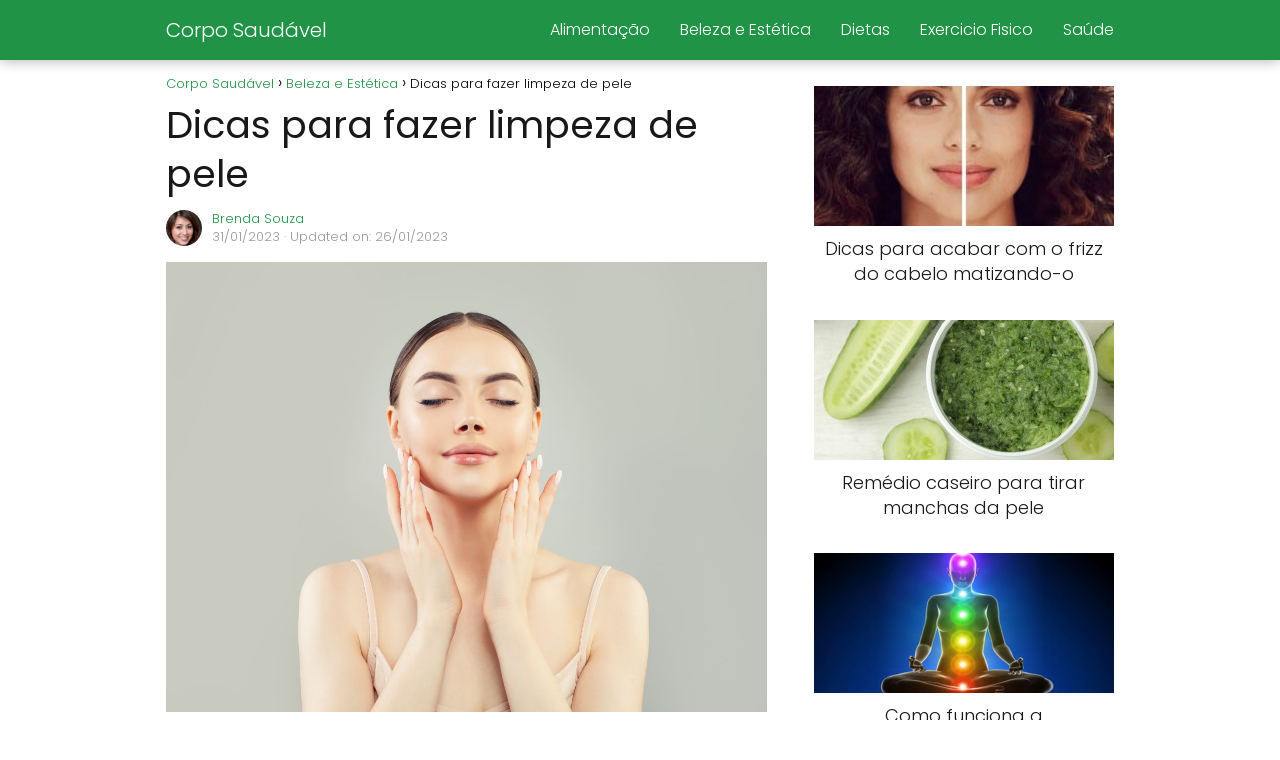

--- FILE ---
content_type: text/html; charset=UTF-8
request_url: https://corposaudavel.net/dicas-para-fazer-limpeza-de-pele/
body_size: 21223
content:
<!DOCTYPE html><html lang="pt-PT" prefix="og: https://ogp.me/ns#" > <head><meta charset="UTF-8"><script>if(navigator.userAgent.match(/MSIE|Internet Explorer/i)||navigator.userAgent.match(/Trident\/7\..*?rv:11/i)){var href=document.location.href;if(!href.match(/[?&]nowprocket/)){if(href.indexOf("?")==-1){if(href.indexOf("#")==-1){document.location.href=href+"?nowprocket=1"}else{document.location.href=href.replace("#","?nowprocket=1#")}}else{if(href.indexOf("#")==-1){document.location.href=href+"&nowprocket=1"}else{document.location.href=href.replace("#","&nowprocket=1#")}}}}</script><script>(()=>{class RocketLazyLoadScripts{constructor(){this.v="2.0.3",this.userEvents=["keydown","keyup","mousedown","mouseup","mousemove","mouseover","mouseenter","mouseout","mouseleave","touchmove","touchstart","touchend","touchcancel","wheel","click","dblclick","input","visibilitychange"],this.attributeEvents=["onblur","onclick","oncontextmenu","ondblclick","onfocus","onmousedown","onmouseenter","onmouseleave","onmousemove","onmouseout","onmouseover","onmouseup","onmousewheel","onscroll","onsubmit"]}async t(){this.i(),this.o(),/iP(ad|hone)/.test(navigator.userAgent)&&this.h(),this.u(),this.l(this),this.m(),this.k(this),this.p(this),this._(),await Promise.all([this.R(),this.L()]),this.lastBreath=Date.now(),this.S(this),this.P(),this.D(),this.O(),this.M(),await this.C(this.delayedScripts.normal),await this.C(this.delayedScripts.defer),await this.C(this.delayedScripts.async),this.F("domReady"),await this.T(),await this.j(),await this.I(),this.F("windowLoad"),await this.A(),window.dispatchEvent(new Event("rocket-allScriptsLoaded")),this.everythingLoaded=!0,this.lastTouchEnd&&await new Promise((t=>setTimeout(t,500-Date.now()+this.lastTouchEnd))),this.H(),this.F("all"),this.U(),this.W()}i(){this.CSPIssue=sessionStorage.getItem("rocketCSPIssue"),document.addEventListener("securitypolicyviolation",(t=>{this.CSPIssue||"script-src-elem"!==t.violatedDirective||"data"!==t.blockedURI||(this.CSPIssue=!0,sessionStorage.setItem("rocketCSPIssue",!0))}),{isRocket:!0})}o(){window.addEventListener("pageshow",(t=>{this.persisted=t.persisted,this.realWindowLoadedFired=!0}),{isRocket:!0}),window.addEventListener("pagehide",(()=>{this.onFirstUserAction=null}),{isRocket:!0})}h(){let t;function e(e){t=e}window.addEventListener("touchstart",e,{isRocket:!0}),window.addEventListener("touchend",(function i(o){Math.abs(o.changedTouches[0].pageX-t.changedTouches[0].pageX)<10&&Math.abs(o.changedTouches[0].pageY-t.changedTouches[0].pageY)<10&&o.timeStamp-t.timeStamp<200&&(o.target.dispatchEvent(new PointerEvent("click",{target:o.target,bubbles:!0,cancelable:!0,detail:1})),event.preventDefault(),window.removeEventListener("touchstart",e,{isRocket:!0}),window.removeEventListener("touchend",i,{isRocket:!0}))}),{isRocket:!0})}q(t){this.userActionTriggered||("mousemove"!==t.type||this.firstMousemoveIgnored?"keyup"===t.type||"mouseover"===t.type||"mouseout"===t.type||(this.userActionTriggered=!0,this.onFirstUserAction&&this.onFirstUserAction()):this.firstMousemoveIgnored=!0),"click"===t.type&&t.preventDefault(),this.savedUserEvents.length>0&&(t.stopPropagation(),t.stopImmediatePropagation()),"touchstart"===this.lastEvent&&"touchend"===t.type&&(this.lastTouchEnd=Date.now()),"click"===t.type&&(this.lastTouchEnd=0),this.lastEvent=t.type,this.savedUserEvents.push(t)}u(){this.savedUserEvents=[],this.userEventHandler=this.q.bind(this),this.userEvents.forEach((t=>window.addEventListener(t,this.userEventHandler,{passive:!1,isRocket:!0})))}U(){this.userEvents.forEach((t=>window.removeEventListener(t,this.userEventHandler,{passive:!1,isRocket:!0}))),this.savedUserEvents.forEach((t=>{t.target.dispatchEvent(new window[t.constructor.name](t.type,t))}))}m(){this.eventsMutationObserver=new MutationObserver((t=>{const e="return false";for(const i of t){if("attributes"===i.type){const t=i.target.getAttribute(i.attributeName);t&&t!==e&&(i.target.setAttribute("data-rocket-"+i.attributeName,t),i.target["rocket"+i.attributeName]=new Function("event",t),i.target.setAttribute(i.attributeName,e))}"childList"===i.type&&i.addedNodes.forEach((t=>{if(t.nodeType===Node.ELEMENT_NODE)for(const i of t.attributes)this.attributeEvents.includes(i.name)&&i.value&&""!==i.value&&(t.setAttribute("data-rocket-"+i.name,i.value),t["rocket"+i.name]=new Function("event",i.value),t.setAttribute(i.name,e))}))}})),this.eventsMutationObserver.observe(document,{subtree:!0,childList:!0,attributeFilter:this.attributeEvents})}H(){this.eventsMutationObserver.disconnect(),this.attributeEvents.forEach((t=>{document.querySelectorAll("[data-rocket-"+t+"]").forEach((e=>{e.setAttribute(t,e.getAttribute("data-rocket-"+t)),e.removeAttribute("data-rocket-"+t)}))}))}k(t){Object.defineProperty(HTMLElement.prototype,"onclick",{get(){return this.rocketonclick||null},set(e){this.rocketonclick=e,this.setAttribute(t.everythingLoaded?"onclick":"data-rocket-onclick","this.rocketonclick(event)")}})}S(t){function e(e,i){let o=e[i];e[i]=null,Object.defineProperty(e,i,{get:()=>o,set(s){t.everythingLoaded?o=s:e["rocket"+i]=o=s}})}e(document,"onreadystatechange"),e(window,"onload"),e(window,"onpageshow");try{Object.defineProperty(document,"readyState",{get:()=>t.rocketReadyState,set(e){t.rocketReadyState=e},configurable:!0}),document.readyState="loading"}catch(t){console.log("WPRocket DJE readyState conflict, bypassing")}}l(t){this.originalAddEventListener=EventTarget.prototype.addEventListener,this.originalRemoveEventListener=EventTarget.prototype.removeEventListener,this.savedEventListeners=[],EventTarget.prototype.addEventListener=function(e,i,o){o&&o.isRocket||!t.B(e,this)&&!t.userEvents.includes(e)||t.B(e,this)&&!t.userActionTriggered||e.startsWith("rocket-")||t.everythingLoaded?t.originalAddEventListener.call(this,e,i,o):t.savedEventListeners.push({target:this,remove:!1,type:e,func:i,options:o})},EventTarget.prototype.removeEventListener=function(e,i,o){o&&o.isRocket||!t.B(e,this)&&!t.userEvents.includes(e)||t.B(e,this)&&!t.userActionTriggered||e.startsWith("rocket-")||t.everythingLoaded?t.originalRemoveEventListener.call(this,e,i,o):t.savedEventListeners.push({target:this,remove:!0,type:e,func:i,options:o})}}F(t){"all"===t&&(EventTarget.prototype.addEventListener=this.originalAddEventListener,EventTarget.prototype.removeEventListener=this.originalRemoveEventListener),this.savedEventListeners=this.savedEventListeners.filter((e=>{let i=e.type,o=e.target||window;return"domReady"===t&&"DOMContentLoaded"!==i&&"readystatechange"!==i||("windowLoad"===t&&"load"!==i&&"readystatechange"!==i&&"pageshow"!==i||(this.B(i,o)&&(i="rocket-"+i),e.remove?o.removeEventListener(i,e.func,e.options):o.addEventListener(i,e.func,e.options),!1))}))}p(t){let e;function i(e){return t.everythingLoaded?e:e.split(" ").map((t=>"load"===t||t.startsWith("load.")?"rocket-jquery-load":t)).join(" ")}function o(o){function s(e){const s=o.fn[e];o.fn[e]=o.fn.init.prototype[e]=function(){return this[0]===window&&t.userActionTriggered&&("string"==typeof arguments[0]||arguments[0]instanceof String?arguments[0]=i(arguments[0]):"object"==typeof arguments[0]&&Object.keys(arguments[0]).forEach((t=>{const e=arguments[0][t];delete arguments[0][t],arguments[0][i(t)]=e}))),s.apply(this,arguments),this}}if(o&&o.fn&&!t.allJQueries.includes(o)){const e={DOMContentLoaded:[],"rocket-DOMContentLoaded":[]};for(const t in e)document.addEventListener(t,(()=>{e[t].forEach((t=>t()))}),{isRocket:!0});o.fn.ready=o.fn.init.prototype.ready=function(i){function s(){parseInt(o.fn.jquery)>2?setTimeout((()=>i.bind(document)(o))):i.bind(document)(o)}return t.realDomReadyFired?!t.userActionTriggered||t.fauxDomReadyFired?s():e["rocket-DOMContentLoaded"].push(s):e.DOMContentLoaded.push(s),o([])},s("on"),s("one"),s("off"),t.allJQueries.push(o)}e=o}t.allJQueries=[],o(window.jQuery),Object.defineProperty(window,"jQuery",{get:()=>e,set(t){o(t)}})}P(){const t=new Map;document.write=document.writeln=function(e){const i=document.currentScript,o=document.createRange(),s=i.parentElement;let n=t.get(i);void 0===n&&(n=i.nextSibling,t.set(i,n));const c=document.createDocumentFragment();o.setStart(c,0),c.appendChild(o.createContextualFragment(e)),s.insertBefore(c,n)}}async R(){return new Promise((t=>{this.userActionTriggered?t():this.onFirstUserAction=t}))}async L(){return new Promise((t=>{document.addEventListener("DOMContentLoaded",(()=>{this.realDomReadyFired=!0,t()}),{isRocket:!0})}))}async I(){return this.realWindowLoadedFired?Promise.resolve():new Promise((t=>{window.addEventListener("load",t,{isRocket:!0})}))}M(){this.pendingScripts=[];this.scriptsMutationObserver=new MutationObserver((t=>{for(const e of t)e.addedNodes.forEach((t=>{"SCRIPT"!==t.tagName||t.noModule||t.isWPRocket||this.pendingScripts.push({script:t,promise:new Promise((e=>{const i=()=>{const i=this.pendingScripts.findIndex((e=>e.script===t));i>=0&&this.pendingScripts.splice(i,1),e()};t.addEventListener("load",i,{isRocket:!0}),t.addEventListener("error",i,{isRocket:!0}),setTimeout(i,1e3)}))})}))})),this.scriptsMutationObserver.observe(document,{childList:!0,subtree:!0})}async j(){await this.J(),this.pendingScripts.length?(await this.pendingScripts[0].promise,await this.j()):this.scriptsMutationObserver.disconnect()}D(){this.delayedScripts={normal:[],async:[],defer:[]},document.querySelectorAll("script[type$=rocketlazyloadscript]").forEach((t=>{t.hasAttribute("data-rocket-src")?t.hasAttribute("async")&&!1!==t.async?this.delayedScripts.async.push(t):t.hasAttribute("defer")&&!1!==t.defer||"module"===t.getAttribute("data-rocket-type")?this.delayedScripts.defer.push(t):this.delayedScripts.normal.push(t):this.delayedScripts.normal.push(t)}))}async _(){await this.L();let t=[];document.querySelectorAll("script[type$=rocketlazyloadscript][data-rocket-src]").forEach((e=>{let i=e.getAttribute("data-rocket-src");if(i&&!i.startsWith("data:")){i.startsWith("//")&&(i=location.protocol+i);try{const o=new URL(i).origin;o!==location.origin&&t.push({src:o,crossOrigin:e.crossOrigin||"module"===e.getAttribute("data-rocket-type")})}catch(t){}}})),t=[...new Map(t.map((t=>[JSON.stringify(t),t]))).values()],this.N(t,"preconnect")}async $(t){if(await this.G(),!0!==t.noModule||!("noModule"in HTMLScriptElement.prototype))return new Promise((e=>{let i;function o(){(i||t).setAttribute("data-rocket-status","executed"),e()}try{if(navigator.userAgent.includes("Firefox/")||""===navigator.vendor||this.CSPIssue)i=document.createElement("script"),[...t.attributes].forEach((t=>{let e=t.nodeName;"type"!==e&&("data-rocket-type"===e&&(e="type"),"data-rocket-src"===e&&(e="src"),i.setAttribute(e,t.nodeValue))})),t.text&&(i.text=t.text),t.nonce&&(i.nonce=t.nonce),i.hasAttribute("src")?(i.addEventListener("load",o,{isRocket:!0}),i.addEventListener("error",(()=>{i.setAttribute("data-rocket-status","failed-network"),e()}),{isRocket:!0}),setTimeout((()=>{i.isConnected||e()}),1)):(i.text=t.text,o()),i.isWPRocket=!0,t.parentNode.replaceChild(i,t);else{const i=t.getAttribute("data-rocket-type"),s=t.getAttribute("data-rocket-src");i?(t.type=i,t.removeAttribute("data-rocket-type")):t.removeAttribute("type"),t.addEventListener("load",o,{isRocket:!0}),t.addEventListener("error",(i=>{this.CSPIssue&&i.target.src.startsWith("data:")?(console.log("WPRocket: CSP fallback activated"),t.removeAttribute("src"),this.$(t).then(e)):(t.setAttribute("data-rocket-status","failed-network"),e())}),{isRocket:!0}),s?(t.fetchPriority="high",t.removeAttribute("data-rocket-src"),t.src=s):t.src="data:text/javascript;base64,"+window.btoa(unescape(encodeURIComponent(t.text)))}}catch(i){t.setAttribute("data-rocket-status","failed-transform"),e()}}));t.setAttribute("data-rocket-status","skipped")}async C(t){const e=t.shift();return e?(e.isConnected&&await this.$(e),this.C(t)):Promise.resolve()}O(){this.N([...this.delayedScripts.normal,...this.delayedScripts.defer,...this.delayedScripts.async],"preload")}N(t,e){this.trash=this.trash||[];let i=!0;var o=document.createDocumentFragment();t.forEach((t=>{const s=t.getAttribute&&t.getAttribute("data-rocket-src")||t.src;if(s&&!s.startsWith("data:")){const n=document.createElement("link");n.href=s,n.rel=e,"preconnect"!==e&&(n.as="script",n.fetchPriority=i?"high":"low"),t.getAttribute&&"module"===t.getAttribute("data-rocket-type")&&(n.crossOrigin=!0),t.crossOrigin&&(n.crossOrigin=t.crossOrigin),t.integrity&&(n.integrity=t.integrity),t.nonce&&(n.nonce=t.nonce),o.appendChild(n),this.trash.push(n),i=!1}})),document.head.appendChild(o)}W(){this.trash.forEach((t=>t.remove()))}async T(){try{document.readyState="interactive"}catch(t){}this.fauxDomReadyFired=!0;try{await this.G(),document.dispatchEvent(new Event("rocket-readystatechange")),await this.G(),document.rocketonreadystatechange&&document.rocketonreadystatechange(),await this.G(),document.dispatchEvent(new Event("rocket-DOMContentLoaded")),await this.G(),window.dispatchEvent(new Event("rocket-DOMContentLoaded"))}catch(t){console.error(t)}}async A(){try{document.readyState="complete"}catch(t){}try{await this.G(),document.dispatchEvent(new Event("rocket-readystatechange")),await this.G(),document.rocketonreadystatechange&&document.rocketonreadystatechange(),await this.G(),window.dispatchEvent(new Event("rocket-load")),await this.G(),window.rocketonload&&window.rocketonload(),await this.G(),this.allJQueries.forEach((t=>t(window).trigger("rocket-jquery-load"))),await this.G();const t=new Event("rocket-pageshow");t.persisted=this.persisted,window.dispatchEvent(t),await this.G(),window.rocketonpageshow&&window.rocketonpageshow({persisted:this.persisted})}catch(t){console.error(t)}}async G(){Date.now()-this.lastBreath>45&&(await this.J(),this.lastBreath=Date.now())}async J(){return document.hidden?new Promise((t=>setTimeout(t))):new Promise((t=>requestAnimationFrame(t)))}B(t,e){return e===document&&"readystatechange"===t||(e===document&&"DOMContentLoaded"===t||(e===window&&"DOMContentLoaded"===t||(e===window&&"load"===t||e===window&&"pageshow"===t)))}static run(){(new RocketLazyLoadScripts).t()}}RocketLazyLoadScripts.run()})();</script> <meta name="viewport" content="width=device-width, initial-scale=1.0, maximum-scale=2.0"><style> @font-face { font-family: "sw-icon-font"; src:url("https://corposaudavel.net/wp-content/plugins/social-warfare/assets/fonts/sw-icon-font.eot?ver=4.5.6"); src:url("https://corposaudavel.net/wp-content/plugins/social-warfare/assets/fonts/sw-icon-font.eot?ver=4.5.6#iefix") format("embedded-opentype"), url("https://corposaudavel.net/wp-content/plugins/social-warfare/assets/fonts/sw-icon-font.woff?ver=4.5.6") format("woff"), url("https://corposaudavel.net/wp-content/plugins/social-warfare/assets/fonts/sw-icon-font.ttf?ver=4.5.6") format("truetype"), url("https://corposaudavel.net/wp-content/plugins/social-warfare/assets/fonts/sw-icon-font.svg?ver=4.5.6#1445203416") format("svg"); font-weight: normal; font-style: normal; font-display:block; }</style><link rel="dns-prefetch" href="https://www.googletagmanager.com"><link rel="preconnect" href="https://www.googletagmanager.com" crossorigin><link rel="preconnect" href="https://pagead2.googlesyndication.com" crossorigin><link rel="preconnect" href="https://googleads.g.doubleclick.net" crossorigin><link rel="preconnect" href="https://tpc.googlesyndication.com" crossorigin><link rel="preconnect" href="https://stats.g.doubleclick.net" crossorigin><link rel="preconnect" href="https://cm.g.doubleclick.net" crossorigin><link rel="preload" href="https://securepubads.g.doubleclick.net/tag/js/gpt.js" as="script"><title>Dicas Para Fazer Limpeza De Pele</title><meta name="description" content="A limpeza de pele é extremamente importante, não só para a mulher, mas para todos aqueles que queiram manter a sua boa imagem e a sua pele extremamente"/><meta name="robots" content="follow, index, max-snippet:-1, max-video-preview:-1, max-image-preview:large"/><link rel="canonical" href="https://corposaudavel.net/dicas-para-fazer-limpeza-de-pele/"/><meta property="og:locale" content="pt_PT"/><meta property="og:type" content="article"/><meta property="og:title" content="Dicas Para Fazer Limpeza De Pele"/><meta property="og:description" content="A limpeza de pele é extremamente importante, não só para a mulher, mas para todos aqueles que queiram manter a sua boa imagem e a sua pele extremamente"/><meta property="og:url" content="https://corposaudavel.net/dicas-para-fazer-limpeza-de-pele/"/><meta property="og:site_name" content="Corpo Saudável"/><meta property="article:author" content="https://www.facebook.com/mariafatima1963"/><meta property="article:tag" content="dicas-para-fazer-limpeza-de-pele"/><meta property="article:tag" content="limpeza pele"/><meta property="article:section" content="Beleza e Estética"/><meta property="og:image" content="https://corposaudavel.net/wp-content/uploads/dicas-para-fazer-limpeza-de-pele.jpg"/><meta property="og:image:secure_url" content="https://corposaudavel.net/wp-content/uploads/dicas-para-fazer-limpeza-de-pele.jpg"/><meta property="og:image:width" content="1200"/><meta property="og:image:height" content="900"/><meta property="og:image:alt" content="Dicas para fazer limpeza de pele"/><meta property="og:image:type" content="image/jpeg"/><meta property="article:published_time" content="2023-01-31T13:55:59+01:00"/><meta name="twitter:card" content="summary_large_image"/><meta name="twitter:title" content="Dicas Para Fazer Limpeza De Pele"/><meta name="twitter:description" content="A limpeza de pele é extremamente importante, não só para a mulher, mas para todos aqueles que queiram manter a sua boa imagem e a sua pele extremamente"/><meta name="twitter:site" content="@https://twitter.com/saudecorpo"/><meta name="twitter:creator" content="@https://twitter.com/saudecorpo"/><meta name="twitter:image" content="https://corposaudavel.net/wp-content/uploads/dicas-para-fazer-limpeza-de-pele.jpg"/><meta name="twitter:label1" content="Written by"/><meta name="twitter:data1" content="Brenda Souza"/><meta name="twitter:label2" content="Time to read"/><meta name="twitter:data2" content="1 minute"/><script type="application/ld+json" class="rank-math-schema-pro">{"@context":"https://schema.org","@graph":[{"@type":"Organization","@id":"https://corposaudavel.net/#organization","name":"Corpo Saud\u00e1vel","sameAs":["https://twitter.com/https://twitter.com/saudecorpo"],"logo":{"@type":"ImageObject","@id":"https://corposaudavel.net/#logo","url":"https://corposaudavel.net/wp-content/uploads/csicon.png","contentUrl":"https://corposaudavel.net/wp-content/uploads/csicon.png","caption":"Corpo Saud\u00e1vel","inLanguage":"pt-PT","width":"250","height":"250"}},{"@type":"WebSite","@id":"https://corposaudavel.net/#website","url":"https://corposaudavel.net","name":"Corpo Saud\u00e1vel","publisher":{"@id":"https://corposaudavel.net/#organization"},"inLanguage":"pt-PT"},{"@type":"ImageObject","@id":"https://corposaudavel.net/wp-content/uploads/dicas-para-fazer-limpeza-de-pele.jpg","url":"https://corposaudavel.net/wp-content/uploads/dicas-para-fazer-limpeza-de-pele.jpg","width":"1200","height":"900","inLanguage":"pt-PT"},{"@type":"WebPage","@id":"https://corposaudavel.net/dicas-para-fazer-limpeza-de-pele/#webpage","url":"https://corposaudavel.net/dicas-para-fazer-limpeza-de-pele/","name":"Dicas Para Fazer Limpeza De Pele","datePublished":"2023-01-31T13:55:59+01:00","dateModified":"2023-01-31T13:55:59+01:00","isPartOf":{"@id":"https://corposaudavel.net/#website"},"primaryImageOfPage":{"@id":"https://corposaudavel.net/wp-content/uploads/dicas-para-fazer-limpeza-de-pele.jpg"},"inLanguage":"pt-PT"},{"@type":"Person","@id":"https://corposaudavel.net/author/corpo/","name":"Brenda Souza","url":"https://corposaudavel.net/author/corpo/","image":{"@type":"ImageObject","@id":"https://corposaudavel.net/wp-content/uploads/brenda-sousa-96x96.png","url":"https://corposaudavel.net/wp-content/uploads/brenda-sousa-96x96.png","caption":"Brenda Souza","inLanguage":"pt-PT"},"sameAs":["https://www.facebook.com/mariafatima1963"],"worksFor":{"@id":"https://corposaudavel.net/#organization"}},{"@type":"NewsArticle","headline":"Dicas Para Fazer Limpeza De Pele","datePublished":"2023-01-31T13:55:59+01:00","dateModified":"2023-01-31T13:55:59+01:00","articleSection":"Beleza e Est\u00e9tica","author":{"@id":"https://corposaudavel.net/author/corpo/","name":"Brenda Souza"},"publisher":{"@id":"https://corposaudavel.net/#organization"},"description":"A limpeza de pele \u00e9 extremamente importante, n\u00e3o s\u00f3 para a mulher, mas para todos aqueles que queiram manter a sua boa imagem e a sua pele extremamente","copyrightYear":"2023","copyrightHolder":{"@id":"https://corposaudavel.net/#organization"},"name":"Dicas Para Fazer Limpeza De Pele","@id":"https://corposaudavel.net/dicas-para-fazer-limpeza-de-pele/#richSnippet","isPartOf":{"@id":"https://corposaudavel.net/dicas-para-fazer-limpeza-de-pele/#webpage"},"image":{"@id":"https://corposaudavel.net/wp-content/uploads/dicas-para-fazer-limpeza-de-pele.jpg"},"inLanguage":"pt-PT","mainEntityOfPage":{"@id":"https://corposaudavel.net/dicas-para-fazer-limpeza-de-pele/#webpage"}}]}</script><link rel="alternate" type="application/rss+xml" title="Corpo Saudável &raquo; Feed" href="https://corposaudavel.net/feed/"/><link rel="alternate" type="application/rss+xml" title="Corpo Saudável &raquo; Feed de comentários" href="https://corposaudavel.net/comments/feed/"/><link rel="alternate" title="oEmbed (JSON)" type="application/json+oembed" href="https://corposaudavel.net/wp-json/oembed/1.0/embed?url=https%3A%2F%2Fcorposaudavel.net%2Fdicas-para-fazer-limpeza-de-pele%2F"/><link rel="alternate" title="oEmbed (XML)" type="text/xml+oembed" href="https://corposaudavel.net/wp-json/oembed/1.0/embed?url=https%3A%2F%2Fcorposaudavel.net%2Fdicas-para-fazer-limpeza-de-pele%2F&#038;format=xml"/><style id='wp-img-auto-sizes-contain-inline-css' type='text/css'>img:is([sizes=auto i],[sizes^="auto," i]){contain-intrinsic-size:3000px 1500px}/*# sourceURL=wp-img-auto-sizes-contain-inline-css */</style><style id='classic-theme-styles-inline-css' type='text/css'>/*! This file is auto-generated */.wp-block-button__link{color:#fff;background-color:#32373c;border-radius:9999px;box-shadow:none;text-decoration:none;padding:calc(.667em + 2px) calc(1.333em + 2px);font-size:1.125em}.wp-block-file__button{background:#32373c;color:#fff;text-decoration:none}/*# sourceURL=/wp-includes/css/classic-themes.min.css */</style><link data-minify="1" rel='stylesheet' id='mpp_gutenberg-css' href='https://corposaudavel.net/wp-content/cache/min/1/wp-content/plugins/metronet-profile-picture/dist/blocks.style.build.css?ver=1766247725' type='text/css' media='all'/><link data-minify="1" rel='stylesheet' id='notix-css' href='https://corposaudavel.net/wp-content/cache/min/1/wp-content/plugins/notix-web-push-notifications/public/css/notix-public.css?ver=1766247725' type='text/css' media='all'/><link rel='stylesheet' id='social_warfare-css' href='https://corposaudavel.net/wp-content/plugins/social-warfare/assets/css/style.min.css?ver=4.5.6' type='text/css' media='all'/><link rel='stylesheet' id='asap-style-css' href='https://corposaudavel.net/wp-content/themes/asap/assets/css/main.min.css?ver=04280925' type='text/css' media='all'/><style id='asap-style-inline-css' type='text/css'>body {font-family: 'Poppins', sans-serif !important;background: #FFFFFF;font-weight: 300 !important;}h1,h2,h3,h4,h5,h6 {font-family: 'Poppins', sans-serif !important;font-weight: 400;line-height: 1.3;}h1 {color:#181818}h2,h5,h6{color:#181818}h3{color:#181818}h4{color:#181818}.home-categories .article-loop:hover h3,.home-categories .article-loop:hover p {color:#181818 !important;}.grid-container .grid-item h2 {font-family: 'Poppins', sans-serif !important;font-weight: 700;font-size: 25px !important;line-height: 1.3;}.design-3 .grid-container .grid-item h2,.design-3 .grid-container .grid-item h2 {font-size: 25px !important;}.home-categories h2 {font-family: 'Poppins', sans-serif !important;font-weight: 700;font-size: calc(25px - 4px) !important;line-height: 1.3;}.home-categories .featured-post h3 {font-family: 'Poppins', sans-serif !important;font-weight: 700 !important;font-size: 25px !important;line-height: 1.3;}.home-categories .article-loop h3,.home-categories .regular-post h3 {font-family: 'Poppins', sans-serif !important;font-weight: 300 !important;}.home-categories .regular-post h3 {font-size: calc(18px - 1px) !important;}.home-categories .article-loop h3,.design-3 .home-categories .regular-post h3 {font-size: 18px !important;}.article-loop p,.article-loop h2,.article-loop h3,.article-loop h4,.article-loop span.entry-title, .related-posts p,.last-post-sidebar p,.woocommerce-loop-product__title {font-family: 'Poppins', sans-serif !important;font-size: 18px !important;font-weight: 300 !important;}.article-loop-featured p,.article-loop-featured h2,.article-loop-featured h3 {font-family: 'Poppins', sans-serif !important;font-size: 18px !important;font-weight: bold !important;}.article-loop .show-extract p,.article-loop .show-extract span {font-family: 'Poppins', sans-serif !important;font-weight: 300 !important;}.home-categories .content-area .show-extract p {font-size: calc(18px - 2px) !important;}a {color: #209346;}.the-content .post-index span,.des-category .post-index span {font-size:18px;}.the-content .post-index li,.the-content .post-index a,.des-category .post-index li,.des-category .post-index a,.comment-respond > p > span > a,.asap-pros-cons-title span,.asap-pros-cons ul li span,.woocommerce #reviews #comments ol.commentlist li .comment-text p,.woocommerce #review_form #respond p,.woocommerce .comment-reply-title,.woocommerce form .form-row label, .woocommerce-page form .form-row label {font-size: calc(18px - 2px);}.content-tags a,.tagcloud a {border:1px solid #209346;}.content-tags a:hover,.tagcloud a:hover {color: #20934699;}p,.the-content ul li,.the-content ol li,.content-wc ul li.content-wc ol li {color: #181818;font-size: 18px;line-height: 1.6;}.comment-author cite,.primary-sidebar ul li a,.woocommerce ul.products li.product .price,span.asap-author,.content-cluster .show-extract span,.home-categories h2 a {color: #181818;}.comment-body p,#commentform input,#commentform textarea{font-size: calc(18px - 2px);}.social-title,.primary-sidebar ul li a {font-size: calc(18px - 3px);}.breadcrumb a,.breadcrumb span,.woocommerce .woocommerce-breadcrumb {font-size: calc(18px - 5px);}.content-footer p,.content-footer li,.content-footer .widget-bottom-area,.search-header input:not([type=submit]):not([type=radio]):not([type=checkbox]):not([type=file]) {font-size: calc(18px - 4px) !important;}.search-header input:not([type=submit]):not([type=radio]):not([type=checkbox]):not([type=file]) {border:1px solid #FFFFFF26 !important;}h1 {font-size: 38px;}.archive .content-loop h1 {font-size: calc(38px - 2px);}.asap-hero h1 {font-size: 32px;}h2 {font-size: 32px;}h3 {font-size: 28px;}h4 {font-size: 23px;}.site-header,#cookiesbox {background: #209346;}.site-header-wc a span.count-number {border:1px solid #FFFFFF;}.content-footer {background: #209346;}.comment-respond > p,.area-comentarios ol > p,.error404 .content-loop p + p,.search .content-loop .search-home + p {border-bottom:1px solid #209346}.home-categories h2:after,.toc-rapida__item.is-active::before {background: #209346}.pagination a,.nav-links a,.woocommerce #respond input#submit,.woocommerce a.button, .woocommerce button.button,.woocommerce input.button,.woocommerce #respond input#submit.alt,.woocommerce a.button.alt,.woocommerce button.button.alt,.woocommerce input.button.alt,.wpcf7-form input.wpcf7-submit,.woocommerce-pagination .page-numbers a,.woocommerce-pagination .page-numbers span {background: #209346;color: #FFFFFF !important;}.woocommerce div.product .woocommerce-tabs ul.tabs li.active {border-bottom: 2px solid #209346;}.pagination a:hover,.nav-links a:hover,.woocommerce-pagination .page-numbers a:hover,.woocommerce-pagination .page-numbers span:hover {background: #209346B3;}.woocommerce-pagination .page-numbers .current {background: #FFFFFF;color: #181818 !important;}.article-loop a span.entry-title{color:#181818 !important;}.article-loop a:hover p,.article-loop a:hover h2,.article-loop a:hover h3,.article-loop a:hover span.entry-title,.home-categories-h2 h2 a:hover {color: #209346 !important;}.article-loop.custom-links a:hover span.entry-title,.asap-loop-horizontal .article-loop a:hover span.entry-title {color: #181818 !important;}#commentform input,#commentform textarea {border: 2px solid #209346;font-weight: 300 !important;}.content-loop,.content-loop-design {max-width: 980px;}.site-header-content,.site-header-content-top {max-width: 980px;}.content-footer {max-width: calc(980px - 32px); }.content-footer-social {background: #2093461A;}.content-single {max-width: 980px;}.content-page {max-width: 980px;}.content-wc {max-width: 980px;}.reply a,.go-top {background: #209346;color: #FFFFFF;}.reply a {border: 2px solid #209346;}#commentform input[type=submit] {background: #209346;color: #FFFFFF;}.site-header a,header,header label,.site-name h1 {color: #FFFFFF;}.content-footer a,.content-footer p,.content-footer .widget-area,.content-footer .widget-content-footer-bottom {color: #FFFFFF;}header .line {background: #FFFFFF;}.site-logo img {max-width: 160px;width:100%;}.content-footer .logo-footer img {max-width: 160px;}.search-header {margin-left: 0px;}.primary-sidebar {width:300px;}p.sidebar-title {font-size:calc(18px + 1px);}.comment-respond > p,.area-comentarios ol > p,.asap-subtitle,.asap-subtitle p {font-size:calc(18px + 2px);}.popular-post-sidebar ol a {color:#181818;font-size:calc(18px - 2px);}.popular-post-sidebar ol li:before,.primary-sidebar div ul li:before {border-color: #209346;}.search-form input[type=submit] {background:#209346;}.search-form {border:2px solid #209346;}.sidebar-title:after {background:#209346;}.single-nav .nav-prev a:before, .single-nav .nav-next a:before {border-color:#209346;}.single-nav a {color:#181818;font-size:calc(18px - 3px);}.the-content .post-index {border-top:2px solid #209346;}.the-content .post-index #show-table {color:#209346;font-size: calc(18px - 3px);font-weight: 300;}.the-content .post-index .btn-show {font-size: calc(18px - 3px) !important;}.search-header form {width:200px;}.site-header .site-header-wc svg {stroke:#FFFFFF;}.item-featured {color:#FFFFFF;background:#e88330;}.item-new {color:#FFFFFF;background:#e83030;}.asap-style1.asap-popular ol li:before {border:1px solid #181818;}.asap-style2.asap-popular ol li:before {border:2px solid #209346;}.category-filters a.checked .checkbox {background-color: #209346; border-color: #209346;background-image: url('data:image/svg+xml;charset=UTF-8,<svg viewBox="0 0 16 16" fill="%23FFFFFF" xmlns="http://www.w3.org/2000/svg"><path d="M5.5 11.793l-3.646-3.647.708-.707L5.5 10.379l6.646-6.647.708.707-7.354 7.354z"/></svg>');}.category-filters a:hover .checkbox {border-color: #209346;}.design-2 .content-area.latest-post-container,.design-3 .regular-posts {grid-template-columns: repeat(3, 1fr);}.checkbox .check-table svg {stroke:#209346;}.article-content {height:196px;}.content-thin .content-cluster .article-content {height:160px !important;}.last-post-sidebar .article-content {height: 140px;margin-bottom: 8px}.related-posts .article-content {height: 120px;}.asap-box-design .related-posts .article-content {min-height:120px !important;}.asap-box-design .content-thin .content-cluster .article-content {heigth:160px !important;min-height:160px !important;}@media (max-width:1050px) { .last-post-sidebar .article-content,.related-posts .article-content {height: 150px !important}}@media (max-width: 480px) {.article-content {height: 180px}}@media (min-width:480px){.asap-box-design .article-content:not(.asap-box-design .last-post-sidebar .article-content) {min-height:196px;}.asap-loop-horizontal .content-thin .asap-columns-1 .content-cluster .article-image,.asap-loop-horizontal .content-thin .asap-columns-1 .content-cluster .article-content {height:100% !important;}.asap-loop-horizontal .asap-columns-1 .article-image:not(.asap-loop-horizontal .last-post-sidebar .asap-columns-1 .article-image), .asap-loop-horizontal .asap-columns-1 .article-content:not(.asap-loop-horizontal .last-post-sidebar .asap-columns-1 .article-content) {height:100% !important;}.asap-loop-horizontal .asap-columns-2 .article-image,.asap-loop-horizontal .asap-columns-2 .article-content,.asap-loop-horizontal .content-thin .asap-columns-2 .content-cluster .article-image,.asap-loop-horizontal .content-thin .asap-columns-2 .content-cluster .article-content {min-height:140px !important;height:100% !important;}.asap-loop-horizontal .asap-columns-3 .article-image,.asap-loop-horizontal .asap-columns-3 .article-content,.asap-loop-horizontal .content-thin .asap-columns-3 .content-cluster .article-image,.asap-loop-horizontal .content-thin .asap-columns-3 .content-cluster .article-content {min-height:120px !important;height:100% !important;}.asap-loop-horizontal .asap-columns-4 .article-image,.asap-loop-horizontal .asap-columns-4 .article-content,.asap-loop-horizontal .content-thin .asap-columns-4 .content-cluster .article-image,.asap-loop-horizontal .content-thin .asap-columns-4.content-cluster .article-content {min-height:100px !important;height:100% !important;}.asap-loop-horizontal .asap-columns-5 .article-image,.asap-loop-horizontal .asap-columns-5 .article-content,.asap-loop-horizontal .content-thin .asap-columns-5 .content-cluster .article-image,.asap-loop-horizontal .content-thin .asap-columns-5 .content-cluster .article-content {min-height:90px !important;height:100% !important;}}.the-content .post-index #index-table{display:none;}@media(max-width: 480px) {h1, .archive .content-loop h1 {font-size: calc(38px - 8px);}.asap-hero h1 {font-size: calc(32px - 8px);}h2 {font-size: calc(32px - 4px);}h3 {font-size: calc(28px - 4px);}}@media(min-width:1050px) {.content-thin {width: calc(95% - 300px);}#menu>ul {font-size: calc(18px - 2px);} #menu ul .menu-item-has-children:after {border: solid #FFFFFF;border-width: 0 2px 2px 0;}}@media(max-width:1050px) {#menu ul li .sub-menu li a:hover { color:#209346 !important;}#menu ul>li ul>li>a{font-size: calc(18px - 2px);}} .asap-box-design .last-post-sidebar .article-content { min-height:140px;}.asap-box-design .last-post-sidebar .article-loop {margin-bottom:.85rem !important;} .asap-box-design .last-post-sidebar article:last-child { margin-bottom:2rem !important;}.asap-date-loop {font-size: calc(18px - 5px) !important;text-align:center;}.sticky {top: 22px !important;}.the-content h2:before,.the-content h2 span:before{margin-top: -20px;height: 20px;}header {position:relative !important;}@media (max-width: 1050px) {.content-single,.content-page {padding-top: 0 !important;}.content-loop {padding: 2rem;}.author .content-loop, .category .content-loop {padding: 1rem 2rem 2rem 2rem;}}.site-header {box-shadow: 0 1px 12px rgb(0 0 0 / 30%);}.content-footer .widget-area {padding-right:2rem;}footer {background: #209346;}.content-footer {padding:20px;}.content-footer p.widget-title {margin-bottom:10px;}.content-footer .logo-footer {width:100%;align-items:flex-start;}.content-footer-social {width: 100%;}.content-single,content-page {margin-bottom:2rem;}.content-footer-social > div {max-width: calc(980px - 32px);margin:0 auto;}.content-footer .widget-bottom-area {margin-top:1.25rem;}.content-footer .widget-bottom-title {display: none;}@media (min-width:1050px) {.content-footer {padding:30px 0;}.content-footer .logo-footer {margin:0 1rem 0 0 !important;padding-right:2rem !important;}}@media (max-width:1050px) {.content-footer .logo-footer {margin:0 0 1rem 0 !important;}.content-footer .widget-area {margin-top:2rem !important;}}@media (max-width:1050px) {.content-footer {padding-bottom:44px;}}.search-header input {background:#FFFFFF !important;}.search-header button.s-btn,.search-header input::placeholder {color: #484848 !important;opacity:1 !important;}.search-header button.s-btn:hover {opacity:.7 !important;}.search-header input:not([type=submit]):not([type=radio]):not([type=checkbox]):not([type=file]) {border-color: #FFFFFF !important;}@media(min-width:768px) {.design-1 .grid-container .grid-item.item-2 h2,.design-1 .grid-container .grid-item.item-4 h2 {font-size: calc(25px - 8px) !important;}}@media (max-width: 768px) {.woocommerce ul.products[class*="columns-"] li.product,.woocommerce-page ul.products[class*="columns-"] li.product {width: 50% !important;}}.asap-megamenu-overlay.asap-megamenu-dropdown .asap-megamenu-container {width: 100%;padding: 0;}@media (min-width: 1050px) {.asap-megamenu-overlay.asap-megamenu-dropdown .asap-megamenu-container {max-width: calc(980px - 2rem) !important;width: calc(980px - 2rem) !important;margin: 0 auto !important;}}.asap-megamenu-overlay.asap-megamenu-dropdown .asap-megamenu-header,.asap-megamenu-overlay.asap-megamenu-dropdown .asap-megamenu-content {padding-left: 1rem;padding-right: 1rem;}/*# sourceURL=asap-style-inline-css */</style><link rel='shortlink' href='https://corposaudavel.net/?p=4293'/>  <style id="custom-logo-css" type="text/css"> .site-title, .site-description { position: absolute; clip-path: inset(50%); } </style> <script type="rocketlazyloadscript" id="script"> const ntxs = document.createElement("script"); ntxs.src = "https://notix.io/ent/current/enot.min.js"; ntxs.onload = (sdk) => { sdk.startInstall({ appId: "1006ee36966018de9676b5ae12c08c1", loadSettings: true }) }; document.head.append(ntxs);</script><meta name="theme-color" content="#209346"><link rel="preload" as="image" href="https://corposaudavel.net/wp-content/uploads/dicas-para-fazer-limpeza-de-pele.jpg"/><style>@font-face { font-family: "Poppins"; font-style: normal; font-weight: 300; src: local(""), url("https://corposaudavel.net/wp-content/themes/asap/assets/fonts/poppins-300.woff2") format("woff2"), url("https://corposaudavel.net/wp-content/themes/asap/assets/fonts/poppins-300.woff") format("woff"); font-display: swap; } @font-face { font-family: "Poppins"; font-style: normal; font-weight: 700; src: local(""), url("https://corposaudavel.net/wp-content/themes/asap/assets/fonts/poppins-700.woff2") format("woff2"), url("https://corposaudavel.net/wp-content/themes/asap/assets/fonts/poppins-700.woff") format("woff"); font-display: swap; } @font-face { font-family: "Poppins"; font-style: normal; font-weight: 400; src: local(""), url("https://corposaudavel.net/wp-content/themes/asap/assets/fonts/poppins-400.woff2") format("woff2"), url("https://corposaudavel.net/wp-content/themes/asap/assets/fonts/poppins-400.woff") format("woff"); font-display: swap; } </style>     <script type="rocketlazyloadscript" defer async data-rocket-src="https://www.googletagmanager.com/gtag/js?id=G-L568LPX1NE"></script><script type="rocketlazyloadscript"> window.dataLayer = window.dataLayer || []; function gtag(){dataLayer.push(arguments);} gtag('js', new Date()); gtag('config', 'G-L568LPX1NE');</script><script async src="https://pagead2.googlesyndication.com/pagead/js/adsbygoogle.js?client=ca-pub-8531623926245762" crossorigin="anonymous"></script><link rel="icon" href="https://corposaudavel.net/wp-content/uploads/csicon.png" sizes="32x32"/><link rel="icon" href="https://corposaudavel.net/wp-content/uploads/csicon.png" sizes="192x192"/><link rel="apple-touch-icon" href="https://corposaudavel.net/wp-content/uploads/csicon.png"/><meta name="msapplication-TileImage" content="https://corposaudavel.net/wp-content/uploads/csicon.png"/><noscript><style id="rocket-lazyload-nojs-css">.rll-youtube-player, [data-lazy-src]{display:none !important;}</style></noscript><style id='wp-block-paragraph-inline-css' type='text/css'>
.is-small-text{font-size:.875em}.is-regular-text{font-size:1em}.is-large-text{font-size:2.25em}.is-larger-text{font-size:3em}.has-drop-cap:not(:focus):first-letter{float:left;font-size:8.4em;font-style:normal;font-weight:100;line-height:.68;margin:.05em .1em 0 0;text-transform:uppercase}body.rtl .has-drop-cap:not(:focus):first-letter{float:none;margin-left:.1em}p.has-drop-cap.has-background{overflow:hidden}:root :where(p.has-background){padding:1.25em 2.375em}:where(p.has-text-color:not(.has-link-color)) a{color:inherit}p.has-text-align-left[style*="writing-mode:vertical-lr"],p.has-text-align-right[style*="writing-mode:vertical-rl"]{rotate:180deg}
/*# sourceURL=https://corposaudavel.net/wp-includes/blocks/paragraph/style.min.css */
</style>
<style id='global-styles-inline-css' type='text/css'>
:root{--wp--preset--aspect-ratio--square: 1;--wp--preset--aspect-ratio--4-3: 4/3;--wp--preset--aspect-ratio--3-4: 3/4;--wp--preset--aspect-ratio--3-2: 3/2;--wp--preset--aspect-ratio--2-3: 2/3;--wp--preset--aspect-ratio--16-9: 16/9;--wp--preset--aspect-ratio--9-16: 9/16;--wp--preset--color--black: #000000;--wp--preset--color--cyan-bluish-gray: #abb8c3;--wp--preset--color--white: #ffffff;--wp--preset--color--pale-pink: #f78da7;--wp--preset--color--vivid-red: #cf2e2e;--wp--preset--color--luminous-vivid-orange: #ff6900;--wp--preset--color--luminous-vivid-amber: #fcb900;--wp--preset--color--light-green-cyan: #7bdcb5;--wp--preset--color--vivid-green-cyan: #00d084;--wp--preset--color--pale-cyan-blue: #8ed1fc;--wp--preset--color--vivid-cyan-blue: #0693e3;--wp--preset--color--vivid-purple: #9b51e0;--wp--preset--gradient--vivid-cyan-blue-to-vivid-purple: linear-gradient(135deg,rgb(6,147,227) 0%,rgb(155,81,224) 100%);--wp--preset--gradient--light-green-cyan-to-vivid-green-cyan: linear-gradient(135deg,rgb(122,220,180) 0%,rgb(0,208,130) 100%);--wp--preset--gradient--luminous-vivid-amber-to-luminous-vivid-orange: linear-gradient(135deg,rgb(252,185,0) 0%,rgb(255,105,0) 100%);--wp--preset--gradient--luminous-vivid-orange-to-vivid-red: linear-gradient(135deg,rgb(255,105,0) 0%,rgb(207,46,46) 100%);--wp--preset--gradient--very-light-gray-to-cyan-bluish-gray: linear-gradient(135deg,rgb(238,238,238) 0%,rgb(169,184,195) 100%);--wp--preset--gradient--cool-to-warm-spectrum: linear-gradient(135deg,rgb(74,234,220) 0%,rgb(151,120,209) 20%,rgb(207,42,186) 40%,rgb(238,44,130) 60%,rgb(251,105,98) 80%,rgb(254,248,76) 100%);--wp--preset--gradient--blush-light-purple: linear-gradient(135deg,rgb(255,206,236) 0%,rgb(152,150,240) 100%);--wp--preset--gradient--blush-bordeaux: linear-gradient(135deg,rgb(254,205,165) 0%,rgb(254,45,45) 50%,rgb(107,0,62) 100%);--wp--preset--gradient--luminous-dusk: linear-gradient(135deg,rgb(255,203,112) 0%,rgb(199,81,192) 50%,rgb(65,88,208) 100%);--wp--preset--gradient--pale-ocean: linear-gradient(135deg,rgb(255,245,203) 0%,rgb(182,227,212) 50%,rgb(51,167,181) 100%);--wp--preset--gradient--electric-grass: linear-gradient(135deg,rgb(202,248,128) 0%,rgb(113,206,126) 100%);--wp--preset--gradient--midnight: linear-gradient(135deg,rgb(2,3,129) 0%,rgb(40,116,252) 100%);--wp--preset--font-size--small: 13px;--wp--preset--font-size--medium: 20px;--wp--preset--font-size--large: 36px;--wp--preset--font-size--x-large: 42px;--wp--preset--spacing--20: 0.44rem;--wp--preset--spacing--30: 0.67rem;--wp--preset--spacing--40: 1rem;--wp--preset--spacing--50: 1.5rem;--wp--preset--spacing--60: 2.25rem;--wp--preset--spacing--70: 3.38rem;--wp--preset--spacing--80: 5.06rem;--wp--preset--shadow--natural: 6px 6px 9px rgba(0, 0, 0, 0.2);--wp--preset--shadow--deep: 12px 12px 50px rgba(0, 0, 0, 0.4);--wp--preset--shadow--sharp: 6px 6px 0px rgba(0, 0, 0, 0.2);--wp--preset--shadow--outlined: 6px 6px 0px -3px rgb(255, 255, 255), 6px 6px rgb(0, 0, 0);--wp--preset--shadow--crisp: 6px 6px 0px rgb(0, 0, 0);}:where(.is-layout-flex){gap: 0.5em;}:where(.is-layout-grid){gap: 0.5em;}body .is-layout-flex{display: flex;}.is-layout-flex{flex-wrap: wrap;align-items: center;}.is-layout-flex > :is(*, div){margin: 0;}body .is-layout-grid{display: grid;}.is-layout-grid > :is(*, div){margin: 0;}:where(.wp-block-columns.is-layout-flex){gap: 2em;}:where(.wp-block-columns.is-layout-grid){gap: 2em;}:where(.wp-block-post-template.is-layout-flex){gap: 1.25em;}:where(.wp-block-post-template.is-layout-grid){gap: 1.25em;}.has-black-color{color: var(--wp--preset--color--black) !important;}.has-cyan-bluish-gray-color{color: var(--wp--preset--color--cyan-bluish-gray) !important;}.has-white-color{color: var(--wp--preset--color--white) !important;}.has-pale-pink-color{color: var(--wp--preset--color--pale-pink) !important;}.has-vivid-red-color{color: var(--wp--preset--color--vivid-red) !important;}.has-luminous-vivid-orange-color{color: var(--wp--preset--color--luminous-vivid-orange) !important;}.has-luminous-vivid-amber-color{color: var(--wp--preset--color--luminous-vivid-amber) !important;}.has-light-green-cyan-color{color: var(--wp--preset--color--light-green-cyan) !important;}.has-vivid-green-cyan-color{color: var(--wp--preset--color--vivid-green-cyan) !important;}.has-pale-cyan-blue-color{color: var(--wp--preset--color--pale-cyan-blue) !important;}.has-vivid-cyan-blue-color{color: var(--wp--preset--color--vivid-cyan-blue) !important;}.has-vivid-purple-color{color: var(--wp--preset--color--vivid-purple) !important;}.has-black-background-color{background-color: var(--wp--preset--color--black) !important;}.has-cyan-bluish-gray-background-color{background-color: var(--wp--preset--color--cyan-bluish-gray) !important;}.has-white-background-color{background-color: var(--wp--preset--color--white) !important;}.has-pale-pink-background-color{background-color: var(--wp--preset--color--pale-pink) !important;}.has-vivid-red-background-color{background-color: var(--wp--preset--color--vivid-red) !important;}.has-luminous-vivid-orange-background-color{background-color: var(--wp--preset--color--luminous-vivid-orange) !important;}.has-luminous-vivid-amber-background-color{background-color: var(--wp--preset--color--luminous-vivid-amber) !important;}.has-light-green-cyan-background-color{background-color: var(--wp--preset--color--light-green-cyan) !important;}.has-vivid-green-cyan-background-color{background-color: var(--wp--preset--color--vivid-green-cyan) !important;}.has-pale-cyan-blue-background-color{background-color: var(--wp--preset--color--pale-cyan-blue) !important;}.has-vivid-cyan-blue-background-color{background-color: var(--wp--preset--color--vivid-cyan-blue) !important;}.has-vivid-purple-background-color{background-color: var(--wp--preset--color--vivid-purple) !important;}.has-black-border-color{border-color: var(--wp--preset--color--black) !important;}.has-cyan-bluish-gray-border-color{border-color: var(--wp--preset--color--cyan-bluish-gray) !important;}.has-white-border-color{border-color: var(--wp--preset--color--white) !important;}.has-pale-pink-border-color{border-color: var(--wp--preset--color--pale-pink) !important;}.has-vivid-red-border-color{border-color: var(--wp--preset--color--vivid-red) !important;}.has-luminous-vivid-orange-border-color{border-color: var(--wp--preset--color--luminous-vivid-orange) !important;}.has-luminous-vivid-amber-border-color{border-color: var(--wp--preset--color--luminous-vivid-amber) !important;}.has-light-green-cyan-border-color{border-color: var(--wp--preset--color--light-green-cyan) !important;}.has-vivid-green-cyan-border-color{border-color: var(--wp--preset--color--vivid-green-cyan) !important;}.has-pale-cyan-blue-border-color{border-color: var(--wp--preset--color--pale-cyan-blue) !important;}.has-vivid-cyan-blue-border-color{border-color: var(--wp--preset--color--vivid-cyan-blue) !important;}.has-vivid-purple-border-color{border-color: var(--wp--preset--color--vivid-purple) !important;}.has-vivid-cyan-blue-to-vivid-purple-gradient-background{background: var(--wp--preset--gradient--vivid-cyan-blue-to-vivid-purple) !important;}.has-light-green-cyan-to-vivid-green-cyan-gradient-background{background: var(--wp--preset--gradient--light-green-cyan-to-vivid-green-cyan) !important;}.has-luminous-vivid-amber-to-luminous-vivid-orange-gradient-background{background: var(--wp--preset--gradient--luminous-vivid-amber-to-luminous-vivid-orange) !important;}.has-luminous-vivid-orange-to-vivid-red-gradient-background{background: var(--wp--preset--gradient--luminous-vivid-orange-to-vivid-red) !important;}.has-very-light-gray-to-cyan-bluish-gray-gradient-background{background: var(--wp--preset--gradient--very-light-gray-to-cyan-bluish-gray) !important;}.has-cool-to-warm-spectrum-gradient-background{background: var(--wp--preset--gradient--cool-to-warm-spectrum) !important;}.has-blush-light-purple-gradient-background{background: var(--wp--preset--gradient--blush-light-purple) !important;}.has-blush-bordeaux-gradient-background{background: var(--wp--preset--gradient--blush-bordeaux) !important;}.has-luminous-dusk-gradient-background{background: var(--wp--preset--gradient--luminous-dusk) !important;}.has-pale-ocean-gradient-background{background: var(--wp--preset--gradient--pale-ocean) !important;}.has-electric-grass-gradient-background{background: var(--wp--preset--gradient--electric-grass) !important;}.has-midnight-gradient-background{background: var(--wp--preset--gradient--midnight) !important;}.has-small-font-size{font-size: var(--wp--preset--font-size--small) !important;}.has-medium-font-size{font-size: var(--wp--preset--font-size--medium) !important;}.has-large-font-size{font-size: var(--wp--preset--font-size--large) !important;}.has-x-large-font-size{font-size: var(--wp--preset--font-size--x-large) !important;}
/*# sourceURL=global-styles-inline-css */
</style>
<style id="wpr-lazyload-bg-container"></style><style id="wpr-lazyload-bg-exclusion"></style>
<noscript>
<style id="wpr-lazyload-bg-nostyle"></style>
</noscript>
<script type="application/javascript">const rocket_pairs = []; const rocket_excluded_pairs = [];</script><meta name="generator" content="WP Rocket 3.19.2.1" data-wpr-features="wpr_lazyload_css_bg_img wpr_delay_js wpr_defer_js wpr_lazyload_images wpr_minify_css wpr_preload_links" /></head> <body class="wp-singular single postid-4293 wp-theme-asap"> <header data-rocket-location-hash="2a89341fefd0155df4d7cfe2b2e54b3a" class="site-header"> <div data-rocket-location-hash="27e47d8df0ed4da36ee0608c20f98962" class="site-header-content"> <div data-rocket-location-hash="8cd3ebca038ced45fd7f8dac187b0d4b" class="site-name"> <a href="https://corposaudavel.net/">Corpo Saudável</a> </div> <div data-rocket-location-hash="7b16eca0652d4703f83ba63e304f2030"> <input type="checkbox" id="btn-menu"/> <label id="nav-icon" for="btn-menu"> <div class="circle nav-icon"> <span class="line top"></span> <span class="line middle"></span> <span class="line bottom"></span> </div> </label> <nav id="menu" itemscope="itemscope" itemtype="http://schema.org/SiteNavigationElement" role="navigation" > <ul id="menu-menucat" class="header-menu"><li id="menu-item-6644" class="menu-item menu-item-type-taxonomy menu-item-object-category menu-item-6644"><a href="https://corposaudavel.net/category/alimentacao/" itemprop="url">Alimentação</a></li><li id="menu-item-6645" class="menu-item menu-item-type-taxonomy menu-item-object-category current-post-ancestor current-menu-parent current-post-parent menu-item-6645"><a href="https://corposaudavel.net/category/beleza/" itemprop="url">Beleza e Estética</a></li><li id="menu-item-6646" class="menu-item menu-item-type-taxonomy menu-item-object-category menu-item-6646"><a href="https://corposaudavel.net/category/dietas/" itemprop="url">Dietas</a></li><li id="menu-item-6647" class="menu-item menu-item-type-taxonomy menu-item-object-category menu-item-6647"><a href="https://corposaudavel.net/category/exercicio-fisico/" itemprop="url">Exercicio Fisico</a></li><li id="menu-item-6648" class="menu-item menu-item-type-taxonomy menu-item-object-category menu-item-6648"><a href="https://corposaudavel.net/category/saude/" itemprop="url">Saúde</a></li></ul> </nav> </div> </div> </header><main data-rocket-location-hash="53d3c21691e735cc199562d70f6295cb" class="content-single"> <article data-rocket-location-hash="01ab267df97593a0922f475e280625bf" class="content-thin"> <div data-rocket-location-hash="936683e7bd57480c68dbde0832f60b41" class="breadcrumb-trail breadcrumbs"><ul class="breadcrumb"><li ><a href="https://corposaudavel.net/" rel="home" itemprop="item"><span itemprop="name">Corpo Saudável</span></a></li><li ><a href="https://corposaudavel.net/category/beleza/" itemprop="item"><span itemprop="name">Beleza e Estética</span></a></li><li ><span itemprop="name">Dicas para fazer limpeza de pele</span></li></ul></div> <h1>Dicas para fazer limpeza de pele</h1> <div data-rocket-location-hash="4fa63c32fba4575e78fe45726ca1e625" class="content-author"> <div class="author-image"> <img width="80" height="80" src="data:image/svg+xml,%3Csvg%20xmlns='http://www.w3.org/2000/svg'%20viewBox='0%200%2080%2080'%3E%3C/svg%3E" class="avatar avatar-80 photo" alt="" decoding="async" data-lazy-srcset="https://corposaudavel.net/wp-content/uploads/brenda-sousa-96x96.png 96w, https://corposaudavel.net/wp-content/uploads/brenda-sousa-768x772.png 768w, https://corposaudavel.net/wp-content/uploads/brenda-sousa-24x24.png 24w, https://corposaudavel.net/wp-content/uploads/brenda-sousa-48x48.png 48w, https://corposaudavel.net/wp-content/uploads/brenda-sousa-150x150.png 150w, https://corposaudavel.net/wp-content/uploads/brenda-sousa-300x300.png 300w, https://corposaudavel.net/wp-content/uploads/brenda-sousa.png 1312w" data-lazy-sizes="(max-width: 80px) 100vw, 80px" data-lazy-src="https://corposaudavel.net/wp-content/uploads/brenda-sousa-96x96.png"/><noscript><img loading="lazy" width="80" height="80" src="https://corposaudavel.net/wp-content/uploads/brenda-sousa-96x96.png" class="avatar avatar-80 photo" alt="" decoding="async" srcset="https://corposaudavel.net/wp-content/uploads/brenda-sousa-96x96.png 96w, https://corposaudavel.net/wp-content/uploads/brenda-sousa-768x772.png 768w, https://corposaudavel.net/wp-content/uploads/brenda-sousa-24x24.png 24w, https://corposaudavel.net/wp-content/uploads/brenda-sousa-48x48.png 48w, https://corposaudavel.net/wp-content/uploads/brenda-sousa-150x150.png 150w, https://corposaudavel.net/wp-content/uploads/brenda-sousa-300x300.png 300w, https://corposaudavel.net/wp-content/uploads/brenda-sousa.png 1312w" sizes="(max-width: 80px) 100vw, 80px"/></noscript> </div> <div class="author-desc"> <p> <a href="https://corposaudavel.net/author/corpo/"> Brenda Souza </a> </p> <p>31/01/2023<span class="asap-post-update"> · Updated on: 26/01/2023</span></p> </div> </div> <div data-rocket-location-hash="f3439f6cca9dcab098e7a16def6208f8" class="post-thumbnail"><img width="1200" height="900" src="data:image/svg+xml,%3Csvg%20xmlns='http://www.w3.org/2000/svg'%20viewBox='0%200%201200%20900'%3E%3C/svg%3E" class="attachment-large size-large wp-post-image" alt="dicas para fazer limpeza de pele" decoding="async" fetchpriority="high" title="Dicas para fazer limpeza de pele" data-lazy-src="https://corposaudavel.net/wp-content/uploads/dicas-para-fazer-limpeza-de-pele.jpg"><noscript><img width="1200" height="900" src="https://corposaudavel.net/wp-content/uploads/dicas-para-fazer-limpeza-de-pele.jpg" class="attachment-large size-large wp-post-image" alt="dicas para fazer limpeza de pele" decoding="async" fetchpriority="high" title="Dicas para fazer limpeza de pele"></noscript></div> <div data-rocket-location-hash="39cd64358ed2b879280082ed6bb86c5c" class="ads-asap ads-asap-aligncenter"> <style>.CorpoSaudavelResponsivo { width: 300px; height: 600px; }@media(min-width: 500px) { .CorpoSaudavelResponsivo { width: 500px; height: 300px; } }@media(min-width: 800px) { .CorpoSaudavelResponsivo { width: 600px; height: 300px; } }</style><script async src="https://pagead2.googlesyndication.com/pagead/js/adsbygoogle.js?client=ca-pub-8531623926245762" crossorigin="anonymous"></script><ins class="adsbygoogle CorpoSaudavelResponsivo" style="display:block" data-ad-client="ca-pub-8531623926245762" data-ad-slot="4435104076"></ins><script>(adsbygoogle = window.adsbygoogle || []).push({});</script> </div> <div data-rocket-location-hash="a9d07fa409725bff37984c4db97139b2" class="the-content"> <div class="swp_social_panel swp_horizontal_panel swp_flat_fresh swp_default_full_color swp_individual_full_color swp_other_full_color scale-100 scale-" data-min-width="1100" data-float-color="#ffffff" data-float="none" data-float-mobile="none" data-transition="slide" data-post-id="4293" ><div class="nc_tweetContainer swp_share_button swp_facebook" data-network="facebook"><a class="nc_tweet swp_share_link" rel="nofollow noreferrer noopener" target="_blank" href="https://www.facebook.com/share.php?u=https%3A%2F%2Fcorposaudavel.net%2Fdicas-para-fazer-limpeza-de-pele%2F" data-link="https://www.facebook.com/share.php?u=https%3A%2F%2Fcorposaudavel.net%2Fdicas-para-fazer-limpeza-de-pele%2F"><span class="swp_count swp_hide"><span class="iconFiller"><span class="spaceManWilly"><i class="sw swp_facebook_icon"></i><span class="swp_share">Partilhar</span></span></span></span></a></div><div class="nc_tweetContainer swp_share_button swp_pinterest" data-network="pinterest"><a rel="nofollow noreferrer noopener" class="nc_tweet swp_share_link noPop" href="https://pinterest.com/pin/create/button/?url=https%3A%2F%2Fcorposaudavel.net%2Fdicas-para-fazer-limpeza-de-pele%2F" onClick="event.preventDefault(); var e=document.createElement('script'); e.setAttribute('type','text/javascript'); e.setAttribute('charset','UTF-8'); e.setAttribute('src','//assets.pinterest.com/js/pinmarklet.js?r='+Math.random()*99999999); document.body.appendChild(e); " ><span class="swp_count swp_hide"><span class="iconFiller"><span class="spaceManWilly"><i class="sw swp_pinterest_icon"></i><span class="swp_share">Pin</span></span></span></span></a></div></div><p>A <strong>limpeza de pele</strong> é extremamente importante, não só para a mulher, mas para todos aqueles que queiram manter a sua boa imagem e a sua pele extremamente saudável e sem qualquer tipo de manchas ou problemas.</p><p>A sua pele do rosto está sujeita a um sem número de bactérias diariamente, por isso é importante manter um certo número de cuidados básicos para a manter tratada.</p><p>Cada tipo de pele vai precisar de determinados cuidados especiais, porém vamos deixar aqui os cuidados básicos que devem ser usados em todos os tipos de pele.</p><div data-rocket-location-hash="28d49fee9ac3687bc83a2a01fac5525d" class="ads-asap ads-asap-aligncenter"><style>.CorpoSaudavelResponsivo { width: 300px; height: 600px; }@media(min-width: 500px) { .CorpoSaudavelResponsivo { width: 500px; height: 300px; } }@media(min-width: 800px) { .CorpoSaudavelResponsivo { width: 600px; height: 300px; } }</style><script async src="https://pagead2.googlesyndication.com/pagead/js/adsbygoogle.js?client=ca-pub-8531623926245762" crossorigin="anonymous"></script><ins class="adsbygoogle CorpoSaudavelResponsivo" style="display:block" data-ad-client="ca-pub-8531623926245762" data-ad-slot="4435104076"></ins><script>(adsbygoogle = window.adsbygoogle || []).push({});</script></div><h2>Limpeza da Pele em casa</h2><p>Apesar dos cuidados deverem ser feitos todos os dias, aconselhamos sempre que seja feita uma limpeza profunda a cada 3 meses, seja feito em casa, ou mesmo num salão de estética com os cuidados feitos por uma profissional. Esta limpeza profunda vai evitar acumulação de células mortas ou bactérias que passam despercebidas nas limpezas diárias.</p><p>Para fazer a sua limpeza de pele em casa, vai necessitar de: 1 gema de ovo, 1 colher de mel, meia colher de farinha de trigo e meio copo de iogurte natural sem sabor.</p><div class="ads-asap ads-asap-aligncenter"><script async src="https://pagead2.googlesyndication.com/pagead/js/adsbygoogle.js?client=ca-pub-8531623926245762" crossorigin="anonymous"></script><ins class="adsbygoogle" style="display:block" data-ad-client="ca-pub-8531623926245762" data-ad-slot="4435104076" data-ad-format="auto" data-full-width-responsive="true"></ins><script> (adsbygoogle = window.adsbygoogle || []).push({});</script></div><p>Deverá misturar todos os ingredientes de forma a ficar com uma pasta homogénea e de seguida deverá colocar essa pasta no rosto até todo ele ficar coberto (evite o nariz, boca e olhos).</p><p>Depois da pasta permanecer na sua face por cerca de 20 minutos, retire-a com água morna e seque-a com uma toalha macia.</p><p>Obviamente que não é apenas com uma limpeza de pele esporádica que vai notar alguma diferença, por isso aconselhamos que o faça pelo menos 3 vezes por semana.</p><p>Assim, ao final do primeiro mês vai começar a notar uma grande diferença na sua pele, ficando muito mais brilhante e sem células mortas acumuladas.</p><p>Em jeito de conclusão, as limpezas de pele são essenciais para retirar bactérias e poeiras que se vão acumulando no dia-a-dia na sua face, por isso deverá perder algum do seu tempo semanal para tratar da sua pele e deixá-la brilhante e sem manchas.</p><div class="swp_social_panel swp_horizontal_panel swp_flat_fresh swp_default_full_color swp_individual_full_color swp_other_full_color scale-100 scale-" data-min-width="1100" data-float-color="#ffffff" data-float="none" data-float-mobile="none" data-transition="slide" data-post-id="4293" ><div class="nc_tweetContainer swp_share_button swp_facebook" data-network="facebook"><a class="nc_tweet swp_share_link" rel="nofollow noreferrer noopener" target="_blank" href="https://www.facebook.com/share.php?u=https%3A%2F%2Fcorposaudavel.net%2Fdicas-para-fazer-limpeza-de-pele%2F" data-link="https://www.facebook.com/share.php?u=https%3A%2F%2Fcorposaudavel.net%2Fdicas-para-fazer-limpeza-de-pele%2F"><span class="swp_count swp_hide"><span class="iconFiller"><span class="spaceManWilly"><i class="sw swp_facebook_icon"></i><span class="swp_share">Partilhar</span></span></span></span></a></div><div class="nc_tweetContainer swp_share_button swp_pinterest" data-network="pinterest"><a rel="nofollow noreferrer noopener" class="nc_tweet swp_share_link noPop" href="https://pinterest.com/pin/create/button/?url=https%3A%2F%2Fcorposaudavel.net%2Fdicas-para-fazer-limpeza-de-pele%2F" onClick="event.preventDefault(); var e=document.createElement('script'); e.setAttribute('type','text/javascript'); e.setAttribute('charset','UTF-8'); e.setAttribute('src','//assets.pinterest.com/js/pinmarklet.js?r='+Math.random()*99999999); document.body.appendChild(e); " ><span class="swp_count swp_hide"><span class="iconFiller"><span class="spaceManWilly"><i class="sw swp_pinterest_icon"></i><span class="swp_share">Pin</span></span></span></span></a></div></div><div class="swp-content-locator"></div> </div> <div class="ads-asap ads-asap-aligncenter"> <script async src="https://pagead2.googlesyndication.com/pagead/js/adsbygoogle.js?client=ca-pub-8531623926245762" crossorigin="anonymous"></script><ins class="adsbygoogle" style="display:block" data-ad-format="autorelaxed" data-ad-client="ca-pub-8531623926245762" data-ad-slot="3146082791"></ins><script> (adsbygoogle = window.adsbygoogle || []).push({});</script> </div> <div data-rocket-location-hash="cbe01a30a81e9b96523fcb2be926b28a" class="related-posts"> <article class="article-loop asap-columns-3"> <a href="https://corposaudavel.net/como-evitar-estrias/" rel="bookmark"> <div class="article-content"> <div data-bg="https://corposaudavel.net/wp-content/uploads/Cuidados-importantes-para-evitar-estrias-400x267.png" style="" class="article-image rocket-lazyload"></div> </div> <p class="entry-title">Cuidados importantes para evitar estrias</p> </a> </article><article class="article-loop asap-columns-3"> <a href="https://corposaudavel.net/beleza-a-custo-zero/" rel="bookmark"> <div class="article-content"> <div data-bg="https://corposaudavel.net/wp-content/uploads/beleza-a-custo-zero-400x267.png" style="" class="article-image rocket-lazyload"></div> </div> <p class="entry-title">Beleza a Custo Zero- Gestos simples</p> </a> </article><article class="article-loop asap-columns-3"> <a href="https://corposaudavel.net/queda-cabelo/" rel="bookmark"> <div class="article-content"> <div data-bg="https://corposaudavel.net/wp-content/uploads/queda-cabelo-400x267.png" style="" class="article-image rocket-lazyload"></div> </div> <p class="entry-title">Queda Cabelo- Causas e tratamento</p> </a> </article> </div> <div data-rocket-location-hash="dd714039d6c4595103fe3a7264656f37" class="social-fix"> <div class="social-buttons flexbox"> <a title="Facebook" href="https://www.facebook.com/sharer/sharer.php?u=https://corposaudavel.net/dicas-para-fazer-limpeza-de-pele/" class="asap-icon-single icon-facebook" target="_blank" rel="nofollow noopener"><svg xmlns="http://www.w3.org/2000/svg" viewBox="0 0 24 24"><path stroke="none" d="M0 0h24v24H0z" fill="none"/><path d="M7 10v4h3v7h4v-7h3l1 -4h-4v-2a1 1 0 0 1 1 -1h3v-4h-3a5 5 0 0 0 -5 5v2h-3"/></svg></a> <a title="Pinterest" href="https://pinterest.com/pin/create/button/?url=https://corposaudavel.net/dicas-para-fazer-limpeza-de-pele/&media=https://corposaudavel.net/wp-content/uploads/dicas-para-fazer-limpeza-de-pele.jpg" class="asap-icon-single icon-pinterest" target="_blank" rel="nofollow noopener"><svg xmlns="http://www.w3.org/2000/svg" viewBox="0 0 24 24"><path stroke="none" d="M0 0h24v24H0z" fill="none"/><line x1="8" y1="20" x2="12" y2="11"/><path d="M10.7 14c.437 1.263 1.43 2 2.55 2c2.071 0 3.75 -1.554 3.75 -4a5 5 0 1 0 -9.7 1.7"/><circle cx="12" cy="12" r="9"/></svg></a> <a title="WhatsApp" href="https://wa.me/?text=Dicas para fazer limpeza de pele%20-%20https://corposaudavel.net/dicas-para-fazer-limpeza-de-pele/" class="asap-icon-single icon-whatsapp" target="_blank" rel="nofollow noopener"><svg xmlns="http://www.w3.org/2000/svg" viewBox="0 0 24 24"><path stroke="none" d="M0 0h24v24H0z" fill="none"/><path d="M3 21l1.65 -3.8a9 9 0 1 1 3.4 2.9l-5.05 .9"/> <path d="M9 10a.5 .5 0 0 0 1 0v-1a.5 .5 0 0 0 -1 0v1a5 5 0 0 0 5 5h1a.5 .5 0 0 0 0 -1h-1a.5 .5 0 0 0 0 1"/></svg></a> <a title="Telegram" href="https://t.me/share/url?url=https://corposaudavel.net/dicas-para-fazer-limpeza-de-pele/&text=Dicas para fazer limpeza de pele" class="asap-icon-single icon-telegram" target="_blank" rel="nofollow noopener"><svg xmlns="http://www.w3.org/2000/svg" viewBox="0 0 24 24"><path stroke="none" d="M0 0h24v24H0z" fill="none"/><path d="M15 10l-4 4l6 6l4 -16l-18 7l4 2l2 6l3 -4"/></svg></a> </div> </div> </article> <aside id="primary-sidebar" class="primary-sidebar widget-area" role="complementary"> <div class="last-post-sidebar"> <article class="article-loop asap-columns-1"> <a href="https://corposaudavel.net/dicas-para-acabar-com-o-frizz-do-cabelo/" rel="bookmark"> <div class="article-content"> <div data-bg="https://corposaudavel.net/wp-content/uploads/dicas-para-acabar-com-o-frizz-do-cabelo-300x140.jpg" style="" class="article-image rocket-lazyload"></div> </div> <p class="entry-title">Dicas para acabar com o frizz do cabelo matizando-o</p> </a> </article><article class="article-loop asap-columns-1"> <a href="https://corposaudavel.net/remedio-caseiro-para-tirar-manchas-da-pele/" rel="bookmark"> <div class="article-content"> <div data-bg="https://corposaudavel.net/wp-content/uploads/remedio-caseiro-para-tirar-manchas-da-pele-300x140.jpg" style="" class="article-image rocket-lazyload"></div> </div> <p class="entry-title">Remédio caseiro para tirar manchas da pele</p> </a> </article><article class="article-loop asap-columns-1"> <a href="https://corposaudavel.net/cromoterapia/" rel="bookmark"> <div class="article-content"> <div data-bg="https://corposaudavel.net/wp-content/uploads/cromoterapia-300x140.png" style="" class="article-image rocket-lazyload"></div> </div> <p class="entry-title">Como funciona a cromoterapia- Terapia das cores</p> </a> </article><article class="article-loop asap-columns-1"> <a href="https://corposaudavel.net/como-fazer-sobrancelha/" rel="bookmark"> <div class="article-content"> <div data-bg="https://corposaudavel.net/wp-content/uploads/como-fazer-sobrancelha-300x140.png" style="" class="article-image rocket-lazyload"></div> </div> <p class="entry-title">Como fazer sobrancelha</p> </a> </article><article class="article-loop asap-columns-1"> <a href="https://corposaudavel.net/pele-saudavel/" rel="bookmark"> <div class="article-content"> <div data-bg="https://corposaudavel.net/wp-content/uploads/pele-saudavel-300x140.png" style="" class="article-image rocket-lazyload"></div> </div> <p class="entry-title">Passos importantes para uma pele saudável</p> </a> </article> </div> <div class="ads-asap ads-asap-aligncenter sticky"> <script async src="https://pagead2.googlesyndication.com/pagead/js/adsbygoogle.js?client=ca-pub-8531623926245762" crossorigin="anonymous"></script><ins class="adsbygoogle" style="display:block" data-ad-client="ca-pub-8531623926245762" data-ad-slot="4435104076" data-ad-format="auto" data-full-width-responsive="true"></ins><script> (adsbygoogle = window.adsbygoogle || []).push({});</script> </div> </aside> </main> <div data-rocket-location-hash="c3e9846e5dfb192329295c4383c05b48" class="footer-breadcrumb"> <div data-rocket-location-hash="c96af1e9952a532e7e8d0d0bef9faf78" class="breadcrumb-trail breadcrumbs"><ul class="breadcrumb"><li ><a href="https://corposaudavel.net/" rel="home" itemprop="item"><span itemprop="name">Corpo Saudável</span></a></li><li ><a href="https://corposaudavel.net/category/beleza/" itemprop="item"><span itemprop="name">Beleza e Estética</span></a></li><li ><span itemprop="name">Dicas para fazer limpeza de pele</span></li></ul></div> </div> <footer data-rocket-location-hash="a9ef3f2b79d6cd97832c39c647bc06ed"> <div data-rocket-location-hash="de7d9a41b7f3ea8086460409e457455d" class="content-footer"> <div data-rocket-location-hash="8f9b42e98f56e52b4d8901af100bbf41" class="widget-content-footer"> <div class="widget-area"><p>Copyright © 2023 Corpo Saudável</p></div> <div class="widget-area"><p>Atenção: O Corpo Saudável é um site de caráter informativo sobre saúde, nutrição e bem estar e não substitui o aconselhamento e acompanhamento de médicos profissionais, como diagnóstico ou tratamento.</p></div> <div class="widget-area"><p></p></div><div class="widget-area"><a href="https://corposaudavel.net/sobre-nos/">Sobre Nós</a> | <a href="https://corposaudavel.net/politica-privacidade/">Privacidade</a></div> </div> </div> </footer> <script type="rocketlazyloadscript" data-rocket-type="text/javascript" data-rocket-src="https://corposaudavel.net/wp-includes/js/jquery/jquery.min.js?ver=3.7.1" id="jquery-core-js" data-rocket-defer defer></script><script type="rocketlazyloadscript" data-rocket-type="text/javascript" data-rocket-src="https://corposaudavel.net/wp-includes/js/jquery/jquery-migrate.min.js?ver=3.4.1" id="jquery-migrate-js" data-rocket-defer defer></script><script type="rocketlazyloadscript" data-rocket-type="text/javascript" defer data-rocket-src="https://corposaudavel.net/wp-content/plugins/metronet-profile-picture/js/mpp-frontend.js?ver=2.6.3" id="mpp_gutenberg_tabs-js"></script><script type="rocketlazyloadscript" data-rocket-type="text/javascript" defer data-rocket-src="https://corposaudavel.net/wp-content/plugins/notix-web-push-notifications/public/js/notix-public.js?ver=1.2.4" id="notix-js"></script><script type="text/javascript" id="social_warfare_script-js-extra">/* <![CDATA[ */var socialWarfare = {"addons":[],"post_id":"4293","variables":{"emphasizeIcons":false,"powered_by_toggle":false,"affiliate_link":"https://warfareplugins.com"},"floatBeforeContent":""};//# sourceURL=social_warfare_script-js-extra/* ]]> */</script><script type="rocketlazyloadscript" data-rocket-type="text/javascript" defer data-rocket-src="https://corposaudavel.net/wp-content/plugins/social-warfare/assets/js/script.min.js?ver=4.5.6" id="social_warfare_script-js"></script><script type="rocketlazyloadscript" data-rocket-type="text/javascript" id="rocket-browser-checker-js-after">/* <![CDATA[ */"use strict";var _createClass=function(){function defineProperties(target,props){for(var i=0;i<props.length;i++){var descriptor=props[i];descriptor.enumerable=descriptor.enumerable||!1,descriptor.configurable=!0,"value"in descriptor&&(descriptor.writable=!0),Object.defineProperty(target,descriptor.key,descriptor)}}return function(Constructor,protoProps,staticProps){return protoProps&&defineProperties(Constructor.prototype,protoProps),staticProps&&defineProperties(Constructor,staticProps),Constructor}}();function _classCallCheck(instance,Constructor){if(!(instance instanceof Constructor))throw new TypeError("Cannot call a class as a function")}var RocketBrowserCompatibilityChecker=function(){function RocketBrowserCompatibilityChecker(options){_classCallCheck(this,RocketBrowserCompatibilityChecker),this.passiveSupported=!1,this._checkPassiveOption(this),this.options=!!this.passiveSupported&&options}return _createClass(RocketBrowserCompatibilityChecker,[{key:"_checkPassiveOption",value:function(self){try{var options={get passive(){return!(self.passiveSupported=!0)}};window.addEventListener("test",null,options),window.removeEventListener("test",null,options)}catch(err){self.passiveSupported=!1}}},{key:"initRequestIdleCallback",value:function(){!1 in window&&(window.requestIdleCallback=function(cb){var start=Date.now();return setTimeout(function(){cb({didTimeout:!1,timeRemaining:function(){return Math.max(0,50-(Date.now()-start))}})},1)}),!1 in window&&(window.cancelIdleCallback=function(id){return clearTimeout(id)})}},{key:"isDataSaverModeOn",value:function(){return"connection"in navigator&&!0===navigator.connection.saveData}},{key:"supportsLinkPrefetch",value:function(){var elem=document.createElement("link");return elem.relList&&elem.relList.supports&&elem.relList.supports("prefetch")&&window.IntersectionObserver&&"isIntersecting"in IntersectionObserverEntry.prototype}},{key:"isSlowConnection",value:function(){return"connection"in navigator&&"effectiveType"in navigator.connection&&("2g"===navigator.connection.effectiveType||"slow-2g"===navigator.connection.effectiveType)}}]),RocketBrowserCompatibilityChecker}();//# sourceURL=rocket-browser-checker-js-after/* ]]> */</script><script type="text/javascript" id="rocket-preload-links-js-extra">/* <![CDATA[ */var RocketPreloadLinksConfig = {"excludeUris":"/(?:.+/)?feed(?:/(?:.+/?)?)?$|/(?:.+/)?embed/|/(index.php/)?(.*)wp-json(/.*|$)|/refer/|/go/|/recommend/|/recommends/","usesTrailingSlash":"1","imageExt":"jpg|jpeg|gif|png|tiff|bmp|webp|avif|pdf|doc|docx|xls|xlsx|php","fileExt":"jpg|jpeg|gif|png|tiff|bmp|webp|avif|pdf|doc|docx|xls|xlsx|php|html|htm","siteUrl":"https://corposaudavel.net","onHoverDelay":"100","rateThrottle":"3"};//# sourceURL=rocket-preload-links-js-extra/* ]]> */</script><script type="rocketlazyloadscript" data-rocket-type="text/javascript" id="rocket-preload-links-js-after">/* <![CDATA[ */(function() {"use strict";var r="function"==typeof Symbol&&"symbol"==typeof Symbol.iterator?function(e){return typeof e}:function(e){return e&&"function"==typeof Symbol&&e.constructor===Symbol&&e!==Symbol.prototype?"symbol":typeof e},e=function(){function i(e,t){for(var n=0;n<t.length;n++){var i=t[n];i.enumerable=i.enumerable||!1,i.configurable=!0,"value"in i&&(i.writable=!0),Object.defineProperty(e,i.key,i)}}return function(e,t,n){return t&&i(e.prototype,t),n&&i(e,n),e}}();function i(e,t){if(!(e instanceof t))throw new TypeError("Cannot call a class as a function")}var t=function(){function n(e,t){i(this,n),this.browser=e,this.config=t,this.options=this.browser.options,this.prefetched=new Set,this.eventTime=null,this.threshold=1111,this.numOnHover=0}return e(n,[{key:"init",value:function(){!this.browser.supportsLinkPrefetch()||this.browser.isDataSaverModeOn()||this.browser.isSlowConnection()||(this.regex={excludeUris:RegExp(this.config.excludeUris,"i"),images:RegExp(".("+this.config.imageExt+")$","i"),fileExt:RegExp(".("+this.config.fileExt+")$","i")},this._initListeners(this))}},{key:"_initListeners",value:function(e){-1<this.config.onHoverDelay&&document.addEventListener("mouseover",e.listener.bind(e),e.listenerOptions),document.addEventListener("mousedown",e.listener.bind(e),e.listenerOptions),document.addEventListener("touchstart",e.listener.bind(e),e.listenerOptions)}},{key:"listener",value:function(e){var t=e.target.closest("a"),n=this._prepareUrl(t);if(null!==n)switch(e.type){case"mousedown":case"touchstart":this._addPrefetchLink(n);break;case"mouseover":this._earlyPrefetch(t,n,"mouseout")}}},{key:"_earlyPrefetch",value:function(t,e,n){var i=this,r=setTimeout(function(){if(r=null,0===i.numOnHover)setTimeout(function(){return i.numOnHover=0},1e3);else if(i.numOnHover>i.config.rateThrottle)return;i.numOnHover++,i._addPrefetchLink(e)},this.config.onHoverDelay);t.addEventListener(n,function e(){t.removeEventListener(n,e,{passive:!0}),null!==r&&(clearTimeout(r),r=null)},{passive:!0})}},{key:"_addPrefetchLink",value:function(i){return this.prefetched.add(i.href),new Promise(function(e,t){var n=document.createElement("link");n.rel="prefetch",n.href=i.href,n.onload=e,n.onerror=t,document.head.appendChild(n)}).catch(function(){})}},{key:"_prepareUrl",value:function(e){if(null===e||"object"!==(void 0===e?"undefined":r(e))||!1 in e||-1===["http:","https:"].indexOf(e.protocol))return null;var t=e.href.substring(0,this.config.siteUrl.length),n=this._getPathname(e.href,t),i={original:e.href,protocol:e.protocol,origin:t,pathname:n,href:t+n};return this._isLinkOk(i)?i:null}},{key:"_getPathname",value:function(e,t){var n=t?e.substring(this.config.siteUrl.length):e;return n.startsWith("/")||(n="/"+n),this._shouldAddTrailingSlash(n)?n+"/":n}},{key:"_shouldAddTrailingSlash",value:function(e){return this.config.usesTrailingSlash&&!e.endsWith("/")&&!this.regex.fileExt.test(e)}},{key:"_isLinkOk",value:function(e){return null!==e&&"object"===(void 0===e?"undefined":r(e))&&(!this.prefetched.has(e.href)&&e.origin===this.config.siteUrl&&-1===e.href.indexOf("?")&&-1===e.href.indexOf("#")&&!this.regex.excludeUris.test(e.href)&&!this.regex.images.test(e.href))}}],[{key:"run",value:function(){"undefined"!=typeof RocketPreloadLinksConfig&&new n(new RocketBrowserCompatibilityChecker({capture:!0,passive:!0}),RocketPreloadLinksConfig).init()}}]),n}();t.run();}());//# sourceURL=rocket-preload-links-js-after/* ]]> */</script><script type="text/javascript" id="rocket_lazyload_css-js-extra">/* <![CDATA[ */var rocket_lazyload_css_data = {"threshold":"300"};//# sourceURL=rocket_lazyload_css-js-extra/* ]]> */</script><script type="text/javascript" id="rocket_lazyload_css-js-after">/* <![CDATA[ */!function o(n,c,a){function u(t,e){if(!c[t]){if(!n[t]){var r="function"==typeof require&&require;if(!e&&r)return r(t,!0);if(s)return s(t,!0);throw(e=new Error("Cannot find module '"+t+"'")).code="MODULE_NOT_FOUND",e}r=c[t]={exports:{}},n[t][0].call(r.exports,function(e){return u(n[t][1][e]||e)},r,r.exports,o,n,c,a)}return c[t].exports}for(var s="function"==typeof require&&require,e=0;e<a.length;e++)u(a[e]);return u}({1:[function(e,t,r){"use strict";{const c="undefined"==typeof rocket_pairs?[]:rocket_pairs,a=(("undefined"==typeof rocket_excluded_pairs?[]:rocket_excluded_pairs).map(t=>{var e=t.selector;document.querySelectorAll(e).forEach(e=>{e.setAttribute("data-rocket-lazy-bg-"+t.hash,"excluded")})}),document.querySelector("#wpr-lazyload-bg-container"));var o=rocket_lazyload_css_data.threshold||300;const u=new IntersectionObserver(e=>{e.forEach(t=>{t.isIntersecting&&c.filter(e=>t.target.matches(e.selector)).map(t=>{var e;t&&((e=document.createElement("style")).textContent=t.style,a.insertAdjacentElement("afterend",e),t.elements.forEach(e=>{u.unobserve(e),e.setAttribute("data-rocket-lazy-bg-"+t.hash,"loaded")}))})})},{rootMargin:o+"px"});function n(){0<(0<arguments.length&&void 0!==arguments[0]?arguments[0]:[]).length&&c.forEach(t=>{try{document.querySelectorAll(t.selector).forEach(e=>{"loaded"!==e.getAttribute("data-rocket-lazy-bg-"+t.hash)&&"excluded"!==e.getAttribute("data-rocket-lazy-bg-"+t.hash)&&(u.observe(e),(t.elements||=[]).push(e))})}catch(e){console.error(e)}})}n(),function(){const r=window.MutationObserver;return function(e,t){if(e&&1===e.nodeType)return(t=new r(t)).observe(e,{attributes:!0,childList:!0,subtree:!0}),t}}()(document.querySelector("body"),n)}},{}]},{},[1]);//# sourceURL=rocket_lazyload_css-js-after/* ]]> */</script><script type="rocketlazyloadscript" data-rocket-type="text/javascript" defer data-rocket-src="https://corposaudavel.net/wp-content/themes/asap/assets/js/asap.min.js?ver=01170124" id="asap-scripts-js"></script><script type="rocketlazyloadscript" data-rocket-type="text/javascript" defer data-rocket-src="https://corposaudavel.net/wp-content/themes/asap/assets/js/menu.min.js?ver=02270623" id="asap-menu-js"></script><script type="rocketlazyloadscript" data-rocket-type="text/javascript" defer data-rocket-src="https://corposaudavel.net/wp-content/plugins/wp-rocket/assets/js/heartbeat.js?ver=3.19.2.1" id="heartbeat-js"></script><script type="speculationrules">{"prefetch":[{"source":"document","where":{"and":[{"href_matches":"/*"},{"not":{"href_matches":["/wp-*.php","/wp-admin/*","/wp-content/uploads/*","/wp-content/*","/wp-content/plugins/*","/wp-content/themes/asap/*","/*\\?(.+)"]}},{"not":{"selector_matches":"a[rel~=\"nofollow\"]"}},{"not":{"selector_matches":".no-prefetch, .no-prefetch a"}}]},"eagerness":"conservative"}]}</script><script type="rocketlazyloadscript" data-rocket-type="text/javascript"> var swp_nonce = "f1b30215e7";function parentIsEvil() { var html = null; try { var doc = top.location.pathname; } catch(err){ }; if(typeof doc === "undefined") { return true } else { return false }; }; if (parentIsEvil()) { top.location = self.location.href; };var url = "https://corposaudavel.net/dicas-para-fazer-limpeza-de-pele/";if(url.indexOf("stfi.re") != -1) { var canonical = ""; var links = document.getElementsByTagName("link"); for (var i = 0; i &lt; links.length; i ++) { if (links[i].getAttribute(&quot;rel&quot;) === &quot;canonical&quot;) { canonical = links[i].getAttribute(&quot;href&quot;)}}; canonical = canonical.replace(&quot;?sfr=1&quot;, &quot;&quot;);top.location = canonical; console.log(canonical);};var swpFloatBeforeContent = false; var swp_ajax_url = &quot;https://corposaudavel.net/wp-admin/admin-ajax.php&quot;; var swp_post_id = &quot;4293&quot;;var swpClickTracking = false;</script><script>window.lazyLoadOptions=[{elements_selector:"img[data-lazy-src],.rocket-lazyload",data_src:"lazy-src",data_srcset:"lazy-srcset",data_sizes:"lazy-sizes",class_loading:"lazyloading",class_loaded:"lazyloaded",threshold:300,callback_loaded:function(element){if(element.tagName==="IFRAME"&&element.dataset.rocketLazyload=="fitvidscompatible"){if(element.classList.contains("lazyloaded")){if(typeof window.jQuery!="undefined"){if(jQuery.fn.fitVids){jQuery(element).parent().fitVids()}}}}}},{elements_selector:".rocket-lazyload",data_src:"lazy-src",data_srcset:"lazy-srcset",data_sizes:"lazy-sizes",class_loading:"lazyloading",class_loaded:"lazyloaded",threshold:300,}];window.addEventListener('LazyLoad::Initialized',function(e){var lazyLoadInstance=e.detail.instance;if(window.MutationObserver){var observer=new MutationObserver(function(mutations){var image_count=0;var iframe_count=0;var rocketlazy_count=0;mutations.forEach(function(mutation){for(var i=0;i<mutation.addedNodes.length;i++){if(typeof mutation.addedNodes[i].getElementsByTagName!=='function'){continue}if(typeof mutation.addedNodes[i].getElementsByClassName!=='function'){continue}images=mutation.addedNodes[i].getElementsByTagName('img');is_image=mutation.addedNodes[i].tagName=="IMG";iframes=mutation.addedNodes[i].getElementsByTagName('iframe');is_iframe=mutation.addedNodes[i].tagName=="IFRAME";rocket_lazy=mutation.addedNodes[i].getElementsByClassName('rocket-lazyload');image_count+=images.length;iframe_count+=iframes.length;rocketlazy_count+=rocket_lazy.length;if(is_image){image_count+=1}if(is_iframe){iframe_count+=1}}});if(image_count>0||iframe_count>0||rocketlazy_count>0){lazyLoadInstance.update()}});var b=document.getElementsByTagName("body")[0];var config={childList:!0,subtree:!0};observer.observe(b,config)}},!1)</script><script data-no-minify="1" async src="https://corposaudavel.net/wp-content/plugins/wp-rocket/assets/js/lazyload/17.8.3/lazyload.min.js"></script> <script>var rocket_beacon_data = {"ajax_url":"https:\/\/corposaudavel.net\/wp-admin\/admin-ajax.php","nonce":"7e20c3e5de","url":"https:\/\/corposaudavel.net\/dicas-para-fazer-limpeza-de-pele","is_mobile":false,"width_threshold":1600,"height_threshold":700,"delay":500,"debug":null,"status":{"atf":true,"lrc":true,"preconnect_external_domain":true},"elements":"img, video, picture, p, main, div, li, svg, section, header, span","lrc_threshold":1800,"preconnect_external_domain_elements":["link","script","iframe"],"preconnect_external_domain_exclusions":["static.cloudflareinsights.com","rel=\"profile\"","rel=\"preconnect\"","rel=\"dns-prefetch\"","rel=\"icon\""]}</script><script data-name="wpr-wpr-beacon" src='https://corposaudavel.net/wp-content/plugins/wp-rocket/assets/js/wpr-beacon.min.js' async></script><script defer src="https://static.cloudflareinsights.com/beacon.min.js/vcd15cbe7772f49c399c6a5babf22c1241717689176015" integrity="sha512-ZpsOmlRQV6y907TI0dKBHq9Md29nnaEIPlkf84rnaERnq6zvWvPUqr2ft8M1aS28oN72PdrCzSjY4U6VaAw1EQ==" data-cf-beacon='{"version":"2024.11.0","token":"75da4bc52d5942dfa611115f58ffddbe","r":1,"server_timing":{"name":{"cfCacheStatus":true,"cfEdge":true,"cfExtPri":true,"cfL4":true,"cfOrigin":true,"cfSpeedBrain":true},"location_startswith":null}}' crossorigin="anonymous"></script>
</body></html>
<!-- El peso se redujo un 4.96% -->
<!-- This website is like a Rocket, isn't it? Performance optimized by WP Rocket. Learn more: https://wp-rocket.me - Debug: cached@1768763684 -->

--- FILE ---
content_type: text/html; charset=utf-8
request_url: https://www.google.com/recaptcha/api2/aframe
body_size: 269
content:
<!DOCTYPE HTML><html><head><meta http-equiv="content-type" content="text/html; charset=UTF-8"></head><body><script nonce="EjH8vDebF_yySCTPmP73qQ">/** Anti-fraud and anti-abuse applications only. See google.com/recaptcha */ try{var clients={'sodar':'https://pagead2.googlesyndication.com/pagead/sodar?'};window.addEventListener("message",function(a){try{if(a.source===window.parent){var b=JSON.parse(a.data);var c=clients[b['id']];if(c){var d=document.createElement('img');d.src=c+b['params']+'&rc='+(localStorage.getItem("rc::a")?sessionStorage.getItem("rc::b"):"");window.document.body.appendChild(d);sessionStorage.setItem("rc::e",parseInt(sessionStorage.getItem("rc::e")||0)+1);localStorage.setItem("rc::h",'1768797256490');}}}catch(b){}});window.parent.postMessage("_grecaptcha_ready", "*");}catch(b){}</script></body></html>